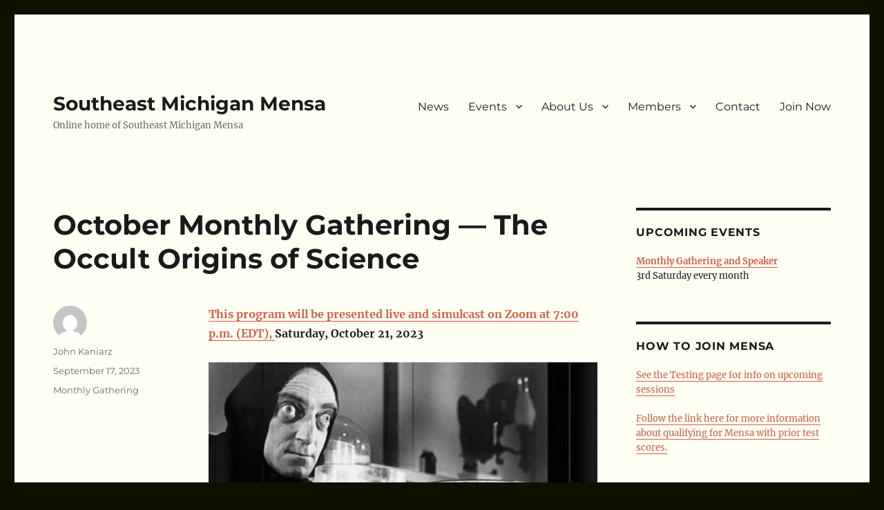

--- FILE ---
content_type: text/html; charset=UTF-8
request_url: https://mensadetroit.com/2023/09/october-monthly-gathering-the-occult-origins-of-science/
body_size: 10825
content:
<!DOCTYPE html>
<html lang="en-US" class="no-js">
<head>
	<meta charset="UTF-8">
	<meta name="viewport" content="width=device-width, initial-scale=1.0">
	<link rel="profile" href="https://gmpg.org/xfn/11">
		<script>(function(html){html.className = html.className.replace(/\bno-js\b/,'js')})(document.documentElement);</script>
<title>October Monthly Gathering — The Occult Origins of Science &#8211; Southeast Michigan Mensa</title>
<meta name='robots' content='max-image-preview:large' />
	<style>img:is([sizes="auto" i], [sizes^="auto," i]) { contain-intrinsic-size: 3000px 1500px }</style>
	<link rel='dns-prefetch' href='//www.googletagmanager.com' />
<link rel="alternate" type="application/rss+xml" title="Southeast Michigan Mensa &raquo; Feed" href="https://mensadetroit.com/feed/" />
<link rel="alternate" type="application/rss+xml" title="Southeast Michigan Mensa &raquo; Comments Feed" href="https://mensadetroit.com/comments/feed/" />
<script>
window._wpemojiSettings = {"baseUrl":"https:\/\/s.w.org\/images\/core\/emoji\/15.0.3\/72x72\/","ext":".png","svgUrl":"https:\/\/s.w.org\/images\/core\/emoji\/15.0.3\/svg\/","svgExt":".svg","source":{"concatemoji":"https:\/\/mensadetroit.com\/wp-includes\/js\/wp-emoji-release.min.js?ver=6.7.4"}};
/*! This file is auto-generated */
!function(i,n){var o,s,e;function c(e){try{var t={supportTests:e,timestamp:(new Date).valueOf()};sessionStorage.setItem(o,JSON.stringify(t))}catch(e){}}function p(e,t,n){e.clearRect(0,0,e.canvas.width,e.canvas.height),e.fillText(t,0,0);var t=new Uint32Array(e.getImageData(0,0,e.canvas.width,e.canvas.height).data),r=(e.clearRect(0,0,e.canvas.width,e.canvas.height),e.fillText(n,0,0),new Uint32Array(e.getImageData(0,0,e.canvas.width,e.canvas.height).data));return t.every(function(e,t){return e===r[t]})}function u(e,t,n){switch(t){case"flag":return n(e,"\ud83c\udff3\ufe0f\u200d\u26a7\ufe0f","\ud83c\udff3\ufe0f\u200b\u26a7\ufe0f")?!1:!n(e,"\ud83c\uddfa\ud83c\uddf3","\ud83c\uddfa\u200b\ud83c\uddf3")&&!n(e,"\ud83c\udff4\udb40\udc67\udb40\udc62\udb40\udc65\udb40\udc6e\udb40\udc67\udb40\udc7f","\ud83c\udff4\u200b\udb40\udc67\u200b\udb40\udc62\u200b\udb40\udc65\u200b\udb40\udc6e\u200b\udb40\udc67\u200b\udb40\udc7f");case"emoji":return!n(e,"\ud83d\udc26\u200d\u2b1b","\ud83d\udc26\u200b\u2b1b")}return!1}function f(e,t,n){var r="undefined"!=typeof WorkerGlobalScope&&self instanceof WorkerGlobalScope?new OffscreenCanvas(300,150):i.createElement("canvas"),a=r.getContext("2d",{willReadFrequently:!0}),o=(a.textBaseline="top",a.font="600 32px Arial",{});return e.forEach(function(e){o[e]=t(a,e,n)}),o}function t(e){var t=i.createElement("script");t.src=e,t.defer=!0,i.head.appendChild(t)}"undefined"!=typeof Promise&&(o="wpEmojiSettingsSupports",s=["flag","emoji"],n.supports={everything:!0,everythingExceptFlag:!0},e=new Promise(function(e){i.addEventListener("DOMContentLoaded",e,{once:!0})}),new Promise(function(t){var n=function(){try{var e=JSON.parse(sessionStorage.getItem(o));if("object"==typeof e&&"number"==typeof e.timestamp&&(new Date).valueOf()<e.timestamp+604800&&"object"==typeof e.supportTests)return e.supportTests}catch(e){}return null}();if(!n){if("undefined"!=typeof Worker&&"undefined"!=typeof OffscreenCanvas&&"undefined"!=typeof URL&&URL.createObjectURL&&"undefined"!=typeof Blob)try{var e="postMessage("+f.toString()+"("+[JSON.stringify(s),u.toString(),p.toString()].join(",")+"));",r=new Blob([e],{type:"text/javascript"}),a=new Worker(URL.createObjectURL(r),{name:"wpTestEmojiSupports"});return void(a.onmessage=function(e){c(n=e.data),a.terminate(),t(n)})}catch(e){}c(n=f(s,u,p))}t(n)}).then(function(e){for(var t in e)n.supports[t]=e[t],n.supports.everything=n.supports.everything&&n.supports[t],"flag"!==t&&(n.supports.everythingExceptFlag=n.supports.everythingExceptFlag&&n.supports[t]);n.supports.everythingExceptFlag=n.supports.everythingExceptFlag&&!n.supports.flag,n.DOMReady=!1,n.readyCallback=function(){n.DOMReady=!0}}).then(function(){return e}).then(function(){var e;n.supports.everything||(n.readyCallback(),(e=n.source||{}).concatemoji?t(e.concatemoji):e.wpemoji&&e.twemoji&&(t(e.twemoji),t(e.wpemoji)))}))}((window,document),window._wpemojiSettings);
</script>
<style id='wp-emoji-styles-inline-css'>

	img.wp-smiley, img.emoji {
		display: inline !important;
		border: none !important;
		box-shadow: none !important;
		height: 1em !important;
		width: 1em !important;
		margin: 0 0.07em !important;
		vertical-align: -0.1em !important;
		background: none !important;
		padding: 0 !important;
	}
</style>
<link rel='stylesheet' id='wp-block-library-css' href='https://mensadetroit.com/wp-includes/css/dist/block-library/style.min.css?ver=6.7.4' media='all' />
<style id='wp-block-library-theme-inline-css'>
.wp-block-audio :where(figcaption){color:#555;font-size:13px;text-align:center}.is-dark-theme .wp-block-audio :where(figcaption){color:#ffffffa6}.wp-block-audio{margin:0 0 1em}.wp-block-code{border:1px solid #ccc;border-radius:4px;font-family:Menlo,Consolas,monaco,monospace;padding:.8em 1em}.wp-block-embed :where(figcaption){color:#555;font-size:13px;text-align:center}.is-dark-theme .wp-block-embed :where(figcaption){color:#ffffffa6}.wp-block-embed{margin:0 0 1em}.blocks-gallery-caption{color:#555;font-size:13px;text-align:center}.is-dark-theme .blocks-gallery-caption{color:#ffffffa6}:root :where(.wp-block-image figcaption){color:#555;font-size:13px;text-align:center}.is-dark-theme :root :where(.wp-block-image figcaption){color:#ffffffa6}.wp-block-image{margin:0 0 1em}.wp-block-pullquote{border-bottom:4px solid;border-top:4px solid;color:currentColor;margin-bottom:1.75em}.wp-block-pullquote cite,.wp-block-pullquote footer,.wp-block-pullquote__citation{color:currentColor;font-size:.8125em;font-style:normal;text-transform:uppercase}.wp-block-quote{border-left:.25em solid;margin:0 0 1.75em;padding-left:1em}.wp-block-quote cite,.wp-block-quote footer{color:currentColor;font-size:.8125em;font-style:normal;position:relative}.wp-block-quote:where(.has-text-align-right){border-left:none;border-right:.25em solid;padding-left:0;padding-right:1em}.wp-block-quote:where(.has-text-align-center){border:none;padding-left:0}.wp-block-quote.is-large,.wp-block-quote.is-style-large,.wp-block-quote:where(.is-style-plain){border:none}.wp-block-search .wp-block-search__label{font-weight:700}.wp-block-search__button{border:1px solid #ccc;padding:.375em .625em}:where(.wp-block-group.has-background){padding:1.25em 2.375em}.wp-block-separator.has-css-opacity{opacity:.4}.wp-block-separator{border:none;border-bottom:2px solid;margin-left:auto;margin-right:auto}.wp-block-separator.has-alpha-channel-opacity{opacity:1}.wp-block-separator:not(.is-style-wide):not(.is-style-dots){width:100px}.wp-block-separator.has-background:not(.is-style-dots){border-bottom:none;height:1px}.wp-block-separator.has-background:not(.is-style-wide):not(.is-style-dots){height:2px}.wp-block-table{margin:0 0 1em}.wp-block-table td,.wp-block-table th{word-break:normal}.wp-block-table :where(figcaption){color:#555;font-size:13px;text-align:center}.is-dark-theme .wp-block-table :where(figcaption){color:#ffffffa6}.wp-block-video :where(figcaption){color:#555;font-size:13px;text-align:center}.is-dark-theme .wp-block-video :where(figcaption){color:#ffffffa6}.wp-block-video{margin:0 0 1em}:root :where(.wp-block-template-part.has-background){margin-bottom:0;margin-top:0;padding:1.25em 2.375em}
</style>
<style id='classic-theme-styles-inline-css'>
/*! This file is auto-generated */
.wp-block-button__link{color:#fff;background-color:#32373c;border-radius:9999px;box-shadow:none;text-decoration:none;padding:calc(.667em + 2px) calc(1.333em + 2px);font-size:1.125em}.wp-block-file__button{background:#32373c;color:#fff;text-decoration:none}
</style>
<style id='global-styles-inline-css'>
:root{--wp--preset--aspect-ratio--square: 1;--wp--preset--aspect-ratio--4-3: 4/3;--wp--preset--aspect-ratio--3-4: 3/4;--wp--preset--aspect-ratio--3-2: 3/2;--wp--preset--aspect-ratio--2-3: 2/3;--wp--preset--aspect-ratio--16-9: 16/9;--wp--preset--aspect-ratio--9-16: 9/16;--wp--preset--color--black: #000000;--wp--preset--color--cyan-bluish-gray: #abb8c3;--wp--preset--color--white: #fff;--wp--preset--color--pale-pink: #f78da7;--wp--preset--color--vivid-red: #cf2e2e;--wp--preset--color--luminous-vivid-orange: #ff6900;--wp--preset--color--luminous-vivid-amber: #fcb900;--wp--preset--color--light-green-cyan: #7bdcb5;--wp--preset--color--vivid-green-cyan: #00d084;--wp--preset--color--pale-cyan-blue: #8ed1fc;--wp--preset--color--vivid-cyan-blue: #0693e3;--wp--preset--color--vivid-purple: #9b51e0;--wp--preset--color--dark-gray: #1a1a1a;--wp--preset--color--medium-gray: #686868;--wp--preset--color--light-gray: #e5e5e5;--wp--preset--color--blue-gray: #4d545c;--wp--preset--color--bright-blue: #007acc;--wp--preset--color--light-blue: #9adffd;--wp--preset--color--dark-brown: #402b30;--wp--preset--color--medium-brown: #774e24;--wp--preset--color--dark-red: #640c1f;--wp--preset--color--bright-red: #ff675f;--wp--preset--color--yellow: #ffef8e;--wp--preset--gradient--vivid-cyan-blue-to-vivid-purple: linear-gradient(135deg,rgba(6,147,227,1) 0%,rgb(155,81,224) 100%);--wp--preset--gradient--light-green-cyan-to-vivid-green-cyan: linear-gradient(135deg,rgb(122,220,180) 0%,rgb(0,208,130) 100%);--wp--preset--gradient--luminous-vivid-amber-to-luminous-vivid-orange: linear-gradient(135deg,rgba(252,185,0,1) 0%,rgba(255,105,0,1) 100%);--wp--preset--gradient--luminous-vivid-orange-to-vivid-red: linear-gradient(135deg,rgba(255,105,0,1) 0%,rgb(207,46,46) 100%);--wp--preset--gradient--very-light-gray-to-cyan-bluish-gray: linear-gradient(135deg,rgb(238,238,238) 0%,rgb(169,184,195) 100%);--wp--preset--gradient--cool-to-warm-spectrum: linear-gradient(135deg,rgb(74,234,220) 0%,rgb(151,120,209) 20%,rgb(207,42,186) 40%,rgb(238,44,130) 60%,rgb(251,105,98) 80%,rgb(254,248,76) 100%);--wp--preset--gradient--blush-light-purple: linear-gradient(135deg,rgb(255,206,236) 0%,rgb(152,150,240) 100%);--wp--preset--gradient--blush-bordeaux: linear-gradient(135deg,rgb(254,205,165) 0%,rgb(254,45,45) 50%,rgb(107,0,62) 100%);--wp--preset--gradient--luminous-dusk: linear-gradient(135deg,rgb(255,203,112) 0%,rgb(199,81,192) 50%,rgb(65,88,208) 100%);--wp--preset--gradient--pale-ocean: linear-gradient(135deg,rgb(255,245,203) 0%,rgb(182,227,212) 50%,rgb(51,167,181) 100%);--wp--preset--gradient--electric-grass: linear-gradient(135deg,rgb(202,248,128) 0%,rgb(113,206,126) 100%);--wp--preset--gradient--midnight: linear-gradient(135deg,rgb(2,3,129) 0%,rgb(40,116,252) 100%);--wp--preset--font-size--small: 13px;--wp--preset--font-size--medium: 20px;--wp--preset--font-size--large: 36px;--wp--preset--font-size--x-large: 42px;--wp--preset--spacing--20: 0.44rem;--wp--preset--spacing--30: 0.67rem;--wp--preset--spacing--40: 1rem;--wp--preset--spacing--50: 1.5rem;--wp--preset--spacing--60: 2.25rem;--wp--preset--spacing--70: 3.38rem;--wp--preset--spacing--80: 5.06rem;--wp--preset--shadow--natural: 6px 6px 9px rgba(0, 0, 0, 0.2);--wp--preset--shadow--deep: 12px 12px 50px rgba(0, 0, 0, 0.4);--wp--preset--shadow--sharp: 6px 6px 0px rgba(0, 0, 0, 0.2);--wp--preset--shadow--outlined: 6px 6px 0px -3px rgba(255, 255, 255, 1), 6px 6px rgba(0, 0, 0, 1);--wp--preset--shadow--crisp: 6px 6px 0px rgba(0, 0, 0, 1);}:where(.is-layout-flex){gap: 0.5em;}:where(.is-layout-grid){gap: 0.5em;}body .is-layout-flex{display: flex;}.is-layout-flex{flex-wrap: wrap;align-items: center;}.is-layout-flex > :is(*, div){margin: 0;}body .is-layout-grid{display: grid;}.is-layout-grid > :is(*, div){margin: 0;}:where(.wp-block-columns.is-layout-flex){gap: 2em;}:where(.wp-block-columns.is-layout-grid){gap: 2em;}:where(.wp-block-post-template.is-layout-flex){gap: 1.25em;}:where(.wp-block-post-template.is-layout-grid){gap: 1.25em;}.has-black-color{color: var(--wp--preset--color--black) !important;}.has-cyan-bluish-gray-color{color: var(--wp--preset--color--cyan-bluish-gray) !important;}.has-white-color{color: var(--wp--preset--color--white) !important;}.has-pale-pink-color{color: var(--wp--preset--color--pale-pink) !important;}.has-vivid-red-color{color: var(--wp--preset--color--vivid-red) !important;}.has-luminous-vivid-orange-color{color: var(--wp--preset--color--luminous-vivid-orange) !important;}.has-luminous-vivid-amber-color{color: var(--wp--preset--color--luminous-vivid-amber) !important;}.has-light-green-cyan-color{color: var(--wp--preset--color--light-green-cyan) !important;}.has-vivid-green-cyan-color{color: var(--wp--preset--color--vivid-green-cyan) !important;}.has-pale-cyan-blue-color{color: var(--wp--preset--color--pale-cyan-blue) !important;}.has-vivid-cyan-blue-color{color: var(--wp--preset--color--vivid-cyan-blue) !important;}.has-vivid-purple-color{color: var(--wp--preset--color--vivid-purple) !important;}.has-black-background-color{background-color: var(--wp--preset--color--black) !important;}.has-cyan-bluish-gray-background-color{background-color: var(--wp--preset--color--cyan-bluish-gray) !important;}.has-white-background-color{background-color: var(--wp--preset--color--white) !important;}.has-pale-pink-background-color{background-color: var(--wp--preset--color--pale-pink) !important;}.has-vivid-red-background-color{background-color: var(--wp--preset--color--vivid-red) !important;}.has-luminous-vivid-orange-background-color{background-color: var(--wp--preset--color--luminous-vivid-orange) !important;}.has-luminous-vivid-amber-background-color{background-color: var(--wp--preset--color--luminous-vivid-amber) !important;}.has-light-green-cyan-background-color{background-color: var(--wp--preset--color--light-green-cyan) !important;}.has-vivid-green-cyan-background-color{background-color: var(--wp--preset--color--vivid-green-cyan) !important;}.has-pale-cyan-blue-background-color{background-color: var(--wp--preset--color--pale-cyan-blue) !important;}.has-vivid-cyan-blue-background-color{background-color: var(--wp--preset--color--vivid-cyan-blue) !important;}.has-vivid-purple-background-color{background-color: var(--wp--preset--color--vivid-purple) !important;}.has-black-border-color{border-color: var(--wp--preset--color--black) !important;}.has-cyan-bluish-gray-border-color{border-color: var(--wp--preset--color--cyan-bluish-gray) !important;}.has-white-border-color{border-color: var(--wp--preset--color--white) !important;}.has-pale-pink-border-color{border-color: var(--wp--preset--color--pale-pink) !important;}.has-vivid-red-border-color{border-color: var(--wp--preset--color--vivid-red) !important;}.has-luminous-vivid-orange-border-color{border-color: var(--wp--preset--color--luminous-vivid-orange) !important;}.has-luminous-vivid-amber-border-color{border-color: var(--wp--preset--color--luminous-vivid-amber) !important;}.has-light-green-cyan-border-color{border-color: var(--wp--preset--color--light-green-cyan) !important;}.has-vivid-green-cyan-border-color{border-color: var(--wp--preset--color--vivid-green-cyan) !important;}.has-pale-cyan-blue-border-color{border-color: var(--wp--preset--color--pale-cyan-blue) !important;}.has-vivid-cyan-blue-border-color{border-color: var(--wp--preset--color--vivid-cyan-blue) !important;}.has-vivid-purple-border-color{border-color: var(--wp--preset--color--vivid-purple) !important;}.has-vivid-cyan-blue-to-vivid-purple-gradient-background{background: var(--wp--preset--gradient--vivid-cyan-blue-to-vivid-purple) !important;}.has-light-green-cyan-to-vivid-green-cyan-gradient-background{background: var(--wp--preset--gradient--light-green-cyan-to-vivid-green-cyan) !important;}.has-luminous-vivid-amber-to-luminous-vivid-orange-gradient-background{background: var(--wp--preset--gradient--luminous-vivid-amber-to-luminous-vivid-orange) !important;}.has-luminous-vivid-orange-to-vivid-red-gradient-background{background: var(--wp--preset--gradient--luminous-vivid-orange-to-vivid-red) !important;}.has-very-light-gray-to-cyan-bluish-gray-gradient-background{background: var(--wp--preset--gradient--very-light-gray-to-cyan-bluish-gray) !important;}.has-cool-to-warm-spectrum-gradient-background{background: var(--wp--preset--gradient--cool-to-warm-spectrum) !important;}.has-blush-light-purple-gradient-background{background: var(--wp--preset--gradient--blush-light-purple) !important;}.has-blush-bordeaux-gradient-background{background: var(--wp--preset--gradient--blush-bordeaux) !important;}.has-luminous-dusk-gradient-background{background: var(--wp--preset--gradient--luminous-dusk) !important;}.has-pale-ocean-gradient-background{background: var(--wp--preset--gradient--pale-ocean) !important;}.has-electric-grass-gradient-background{background: var(--wp--preset--gradient--electric-grass) !important;}.has-midnight-gradient-background{background: var(--wp--preset--gradient--midnight) !important;}.has-small-font-size{font-size: var(--wp--preset--font-size--small) !important;}.has-medium-font-size{font-size: var(--wp--preset--font-size--medium) !important;}.has-large-font-size{font-size: var(--wp--preset--font-size--large) !important;}.has-x-large-font-size{font-size: var(--wp--preset--font-size--x-large) !important;}
:where(.wp-block-post-template.is-layout-flex){gap: 1.25em;}:where(.wp-block-post-template.is-layout-grid){gap: 1.25em;}
:where(.wp-block-columns.is-layout-flex){gap: 2em;}:where(.wp-block-columns.is-layout-grid){gap: 2em;}
:root :where(.wp-block-pullquote){font-size: 1.5em;line-height: 1.6;}
</style>
<link rel='stylesheet' id='twentysixteen-fonts-css' href='https://mensadetroit.com/wp-content/themes/twentysixteen/fonts/merriweather-plus-montserrat-plus-inconsolata.css?ver=20230328' media='all' />
<link rel='stylesheet' id='genericons-css' href='https://mensadetroit.com/wp-content/themes/twentysixteen/genericons/genericons.css?ver=20201208' media='all' />
<link rel='stylesheet' id='twentysixteen-style-css' href='https://mensadetroit.com/wp-content/themes/twentysixteen/style.css?ver=20250715' media='all' />
<style id='twentysixteen-style-inline-css'>

		/* Custom Page Background Color */
		.site {
			background-color: #fffff4;
		}

		mark,
		ins,
		button,
		button[disabled]:hover,
		button[disabled]:focus,
		input[type="button"],
		input[type="button"][disabled]:hover,
		input[type="button"][disabled]:focus,
		input[type="reset"],
		input[type="reset"][disabled]:hover,
		input[type="reset"][disabled]:focus,
		input[type="submit"],
		input[type="submit"][disabled]:hover,
		input[type="submit"][disabled]:focus,
		.menu-toggle.toggled-on,
		.menu-toggle.toggled-on:hover,
		.menu-toggle.toggled-on:focus,
		.pagination .prev,
		.pagination .next,
		.pagination .prev:hover,
		.pagination .prev:focus,
		.pagination .next:hover,
		.pagination .next:focus,
		.pagination .nav-links:before,
		.pagination .nav-links:after,
		.widget_calendar tbody a,
		.widget_calendar tbody a:hover,
		.widget_calendar tbody a:focus,
		.page-links a,
		.page-links a:hover,
		.page-links a:focus {
			color: #fffff4;
		}

		@media screen and (min-width: 56.875em) {
			.main-navigation ul ul li {
				background-color: #fffff4;
			}

			.main-navigation ul ul:after {
				border-top-color: #fffff4;
				border-bottom-color: #fffff4;
			}
		}
	

		/* Custom Link Color */
		.menu-toggle:hover,
		.menu-toggle:focus,
		a,
		.main-navigation a:hover,
		.main-navigation a:focus,
		.dropdown-toggle:hover,
		.dropdown-toggle:focus,
		.social-navigation a:hover:before,
		.social-navigation a:focus:before,
		.post-navigation a:hover .post-title,
		.post-navigation a:focus .post-title,
		.tagcloud a:hover,
		.tagcloud a:focus,
		.site-branding .site-title a:hover,
		.site-branding .site-title a:focus,
		.entry-title a:hover,
		.entry-title a:focus,
		.entry-footer a:hover,
		.entry-footer a:focus,
		.comment-metadata a:hover,
		.comment-metadata a:focus,
		.pingback .comment-edit-link:hover,
		.pingback .comment-edit-link:focus,
		.comment-reply-link,
		.comment-reply-link:hover,
		.comment-reply-link:focus,
		.required,
		.site-info a:hover,
		.site-info a:focus {
			color: #d95b43;
		}

		mark,
		ins,
		button:hover,
		button:focus,
		input[type="button"]:hover,
		input[type="button"]:focus,
		input[type="reset"]:hover,
		input[type="reset"]:focus,
		input[type="submit"]:hover,
		input[type="submit"]:focus,
		.pagination .prev:hover,
		.pagination .prev:focus,
		.pagination .next:hover,
		.pagination .next:focus,
		.widget_calendar tbody a,
		.page-links a:hover,
		.page-links a:focus {
			background-color: #d95b43;
		}

		input[type="date"]:focus,
		input[type="time"]:focus,
		input[type="datetime-local"]:focus,
		input[type="week"]:focus,
		input[type="month"]:focus,
		input[type="text"]:focus,
		input[type="email"]:focus,
		input[type="url"]:focus,
		input[type="password"]:focus,
		input[type="search"]:focus,
		input[type="tel"]:focus,
		input[type="number"]:focus,
		textarea:focus,
		.tagcloud a:hover,
		.tagcloud a:focus,
		.menu-toggle:hover,
		.menu-toggle:focus {
			border-color: #d95b43;
		}

		@media screen and (min-width: 56.875em) {
			.main-navigation li:hover > a,
			.main-navigation li.focus > a {
				color: #d95b43;
			}
		}
	
</style>
<link rel='stylesheet' id='twentysixteen-block-style-css' href='https://mensadetroit.com/wp-content/themes/twentysixteen/css/blocks.css?ver=20240817' media='all' />
<!--[if lt IE 10]>
<link rel='stylesheet' id='twentysixteen-ie-css' href='https://mensadetroit.com/wp-content/themes/twentysixteen/css/ie.css?ver=20170530' media='all' />
<![endif]-->
<!--[if lt IE 9]>
<link rel='stylesheet' id='twentysixteen-ie8-css' href='https://mensadetroit.com/wp-content/themes/twentysixteen/css/ie8.css?ver=20170530' media='all' />
<![endif]-->
<!--[if lt IE 8]>
<link rel='stylesheet' id='twentysixteen-ie7-css' href='https://mensadetroit.com/wp-content/themes/twentysixteen/css/ie7.css?ver=20170530' media='all' />
<![endif]-->
<!--[if lt IE 9]>
<script src="https://mensadetroit.com/wp-content/themes/twentysixteen/js/html5.js?ver=3.7.3" id="twentysixteen-html5-js"></script>
<![endif]-->
<script src="https://mensadetroit.com/wp-includes/js/jquery/jquery.min.js?ver=3.7.1" id="jquery-core-js"></script>
<script src="https://mensadetroit.com/wp-includes/js/jquery/jquery-migrate.min.js?ver=3.4.1" id="jquery-migrate-js"></script>
<script id="twentysixteen-script-js-extra">
var screenReaderText = {"expand":"expand child menu","collapse":"collapse child menu"};
</script>
<script src="https://mensadetroit.com/wp-content/themes/twentysixteen/js/functions.js?ver=20230629" id="twentysixteen-script-js" defer data-wp-strategy="defer"></script>

<!-- Google tag (gtag.js) snippet added by Site Kit -->
<!-- Google Analytics snippet added by Site Kit -->
<script src="https://www.googletagmanager.com/gtag/js?id=G-B2XL9ELYQT" id="google_gtagjs-js" async></script>
<script id="google_gtagjs-js-after">
window.dataLayer = window.dataLayer || [];function gtag(){dataLayer.push(arguments);}
gtag("set","linker",{"domains":["mensadetroit.com"]});
gtag("js", new Date());
gtag("set", "developer_id.dZTNiMT", true);
gtag("config", "G-B2XL9ELYQT");
</script>
<link rel="https://api.w.org/" href="https://mensadetroit.com/wp-json/" /><link rel="alternate" title="JSON" type="application/json" href="https://mensadetroit.com/wp-json/wp/v2/posts/4544" /><link rel="EditURI" type="application/rsd+xml" title="RSD" href="https://mensadetroit.com/xmlrpc.php?rsd" />
<meta name="generator" content="WordPress 6.7.4" />
<link rel="canonical" href="https://mensadetroit.com/2023/09/october-monthly-gathering-the-occult-origins-of-science/" />
<link rel='shortlink' href='https://mensadetroit.com/?p=4544' />
<link rel="alternate" title="oEmbed (JSON)" type="application/json+oembed" href="https://mensadetroit.com/wp-json/oembed/1.0/embed?url=https%3A%2F%2Fmensadetroit.com%2F2023%2F09%2Foctober-monthly-gathering-the-occult-origins-of-science%2F" />
<link rel="alternate" title="oEmbed (XML)" type="text/xml+oembed" href="https://mensadetroit.com/wp-json/oembed/1.0/embed?url=https%3A%2F%2Fmensadetroit.com%2F2023%2F09%2Foctober-monthly-gathering-the-occult-origins-of-science%2F&#038;format=xml" />
<meta name="generator" content="Site Kit by Google 1.168.0" /><style>
	span.oe_textdirection { unicode-bidi: bidi-override; direction: rtl; }
	span.oe_displaynone { display: none; }
</style>
<style id="custom-background-css">
body.custom-background { background-color: #101000; }
</style>
	</head>

<body class="post-template-default single single-post postid-4544 single-format-standard custom-background wp-embed-responsive group-blog">
<div id="page" class="site">
	<div class="site-inner">
		<a class="skip-link screen-reader-text" href="#content">
			Skip to content		</a>

		<header id="masthead" class="site-header">
			<div class="site-header-main">
				<div class="site-branding">
																					<p class="site-title"><a href="https://mensadetroit.com/" rel="home" >Southeast Michigan Mensa</a></p>
												<p class="site-description">Online home of Southeast Michigan Mensa</p>
									</div><!-- .site-branding -->

									<button id="menu-toggle" class="menu-toggle">Menu</button>

					<div id="site-header-menu" class="site-header-menu">
													<nav id="site-navigation" class="main-navigation" aria-label="Primary Menu">
								<div class="menu-main-menu-container"><ul id="menu-main-menu" class="primary-menu"><li id="menu-item-3530" class="menu-item menu-item-type-post_type menu-item-object-page current_page_parent menu-item-3530"><a href="https://mensadetroit.com/news/">News</a></li>
<li id="menu-item-3109" class="menu-item menu-item-type-custom menu-item-object-custom menu-item-has-children menu-item-3109"><a href="#">Events</a>
<ul class="sub-menu">
	<li id="menu-item-3602" class="menu-item menu-item-type-taxonomy menu-item-object-category current-post-ancestor current-menu-parent current-post-parent menu-item-3602"><a href="https://mensadetroit.com/category/monthly-gathering/">Monthly Gathering</a></li>
	<li id="menu-item-4395" class="menu-item menu-item-type-post_type menu-item-object-page menu-item-4395"><a href="https://mensadetroit.com/semmantics/">Regional Gathering: SEMMantics</a></li>
	<li id="menu-item-3202" class="menu-item menu-item-type-post_type menu-item-object-page menu-item-3202"><a href="https://mensadetroit.com/semmer-bash/">SEMMer Bash</a></li>
	<li id="menu-item-2973" class="menu-item menu-item-type-post_type menu-item-object-page menu-item-2973"><a href="https://mensadetroit.com/winter-bash/">Winter Bash</a></li>
</ul>
</li>
<li id="menu-item-2226" class="menu-item menu-item-type-post_type menu-item-object-page menu-item-has-children menu-item-2226"><a href="https://mensadetroit.com/semm/">About Us</a>
<ul class="sub-menu">
	<li id="menu-item-2227" class="menu-item menu-item-type-post_type menu-item-object-page menu-item-2227"><a href="https://mensadetroit.com/semm/history/">A Brief History of SEMM</a></li>
	<li id="menu-item-2228" class="menu-item menu-item-type-post_type menu-item-object-page menu-item-2228"><a href="https://mensadetroit.com/semm/about-region-3/">About Region 3</a></li>
	<li id="menu-item-2233" class="menu-item menu-item-type-post_type menu-item-object-page menu-item-2233"><a href="https://mensadetroit.com/semm/scholarships/">Scholarships</a></li>
	<li id="menu-item-2978" class="menu-item menu-item-type-post_type menu-item-object-page menu-item-2978"><a href="https://mensadetroit.com/gifted-youth/">Gifted Youth</a></li>
	<li id="menu-item-2241" class="menu-item menu-item-type-post_type menu-item-object-page menu-item-2241"><a href="https://mensadetroit.com/semm/testing/">Testing</a></li>
	<li id="menu-item-2225" class="menu-item menu-item-type-post_type menu-item-object-page menu-item-2225"><a href="https://mensadetroit.com/mensa/mini-test/">Mini-Test</a></li>
	<li id="menu-item-2252" class="menu-item menu-item-type-post_type menu-item-object-page menu-item-2252"><a href="https://mensadetroit.com/join/">How to Join</a></li>
</ul>
</li>
<li id="menu-item-2223" class="menu-item menu-item-type-post_type menu-item-object-page menu-item-has-children menu-item-2223"><a href="https://mensadetroit.com/mensa/">Members</a>
<ul class="sub-menu">
	<li id="menu-item-2219" class="menu-item menu-item-type-post_type menu-item-object-page menu-item-2219"><a href="https://mensadetroit.com/calendar/">Full Events Calendar</a></li>
	<li id="menu-item-2220" class="menu-item menu-item-type-post_type menu-item-object-page menu-item-2220"><a href="https://mensadetroit.com/m-pathy-newsletter/">M-Pathy</a></li>
	<li id="menu-item-2251" class="menu-item menu-item-type-post_type menu-item-object-page menu-item-2251"><a href="https://mensadetroit.com/mensa/symposims/">Symposi’Ms</a></li>
	<li id="menu-item-2571" class="menu-item menu-item-type-post_type menu-item-object-page menu-item-2571"><a href="https://mensadetroit.com/semm/bylaws-and-standing-orders/">Bylaws and Standing Orders</a></li>
	<li id="menu-item-2229" class="menu-item menu-item-type-post_type menu-item-object-page menu-item-2229"><a href="https://mensadetroit.com/semm/executive-committee-meetings/">Executive Committee Meetings</a></li>
</ul>
</li>
<li id="menu-item-2286" class="menu-item menu-item-type-post_type menu-item-object-page menu-item-2286"><a href="https://mensadetroit.com/contact/">Contact</a></li>
<li id="menu-item-3288" class="menu-item menu-item-type-custom menu-item-object-custom menu-item-3288"><a href="https://www.us.mensa.org/join/">Join Now</a></li>
</ul></div>							</nav><!-- .main-navigation -->
						
											</div><!-- .site-header-menu -->
							</div><!-- .site-header-main -->

					</header><!-- .site-header -->

		<div id="content" class="site-content">

<div id="primary" class="content-area">
	<main id="main" class="site-main">
		
<article id="post-4544" class="post-4544 post type-post status-publish format-standard hentry category-monthly-gathering">
	<header class="entry-header">
		<h1 class="entry-title">October Monthly Gathering — The Occult Origins of Science</h1>	</header><!-- .entry-header -->

	
	
	<div class="entry-content">
		<p><a href="https://tinyurl.com/SEMM-1023-Gathering" data-type="link" data-id="https://tinyurl.com/SEMM-1023-Gathering"><strong>This program will be presented live and simulcast on Zoom at 7:00 p.m. (EDT), </strong></a><strong>Saturday, October 21, 2023</strong></p>



<figure class="wp-block-image size-full"><img fetchpriority="high" decoding="async" width="700" height="383" src="https://mensadetroit.com/wp-content/uploads/2023/09/Occult-Origins-of-Science-7.jpg" alt="" class="wp-image-4545" srcset="https://mensadetroit.com/wp-content/uploads/2023/09/Occult-Origins-of-Science-7.jpg 700w, https://mensadetroit.com/wp-content/uploads/2023/09/Occult-Origins-of-Science-7-300x164.jpg 300w" sizes="(max-width: 709px) 85vw, (max-width: 909px) 67vw, (max-width: 984px) 61vw, (max-width: 1362px) 45vw, 600px" /></figure>



<p>Just in time for Halloween! Guided by Wayne State University professor Dr. Eric H. Ash, let’s take a look at how alchemy, astrology, and magic helped shape the modern scientific method.</p>



<p>Join us at 7pm, on Saturday, October 21, to gain a deep understanding of how the development of modern science represented less of a clean break from the irrational-seeming world of the occult, than an evolutionary emergence from it. Among the questions that you’ll hear tackled: Why did virtually all learned scholars in early modern Europe believe in the occult sciences? How did those sciences work? And what impact did they have on the development of modern science?</p>



<p>We’ll learn how throughout the Renaissance, magic, alchemy, and astrology seemed like perfectly reasonable and profitable pursuits to the scientists (or “natural philosophers”) of the time. During the Scientific Revolution of the 17th century, many leading scientific thinkers continued to regard the “occult sciences” as a means to understand and control the world around us. Such beliefs and practices did not really decline until the middle of the 18th century, and astrology arguably remains alive and well today</p>



<p>Dr. Eric H. Ash is a Professor of History at Wayne State University, where he is the recipient of their President’s Award for Excellence in Teaching. He received his doctorate in the History of Science from Princeton University and is a specialist in the science and technology of the Renaissance and early modern eras. Professor Ash is the author of two books, including his most recent, entitled The&nbsp;<em>Draining of the Fens: Projectors, Popular Politics, and State Building in Early Modern England</em>.</p>



<p>You’ll thank your lucky stars for having attended this fascinating talk!&nbsp;</p>



<p>Please note that this program will be presented live and on Zoom. You can attend the live presentation, for a chance to also mingle with your fellow Mensans and guests, at our usual location:</p>



<p>Northwest Unitarian Universalist Church in Southfield<br />23925 Northwestern Highway<br />Southfield, MI 48075</p>



<p>Doors open at 6:30 p.m. (EDT). The program begins at 7:00 p.m. (EDT).&nbsp;<strong>Please note</strong>&nbsp;that starting with this month’s gathering, admission prices for the live presentation will increase to $5 for Mensa Members, $6 for non-Mensans. Checks will no longer be accepted at SEMM events.</p>



<p>Following the presentation, please join us for dinner at Buddy’s Pizza, located at 31646 Northwestern Highway, in Farmington Hills, just northeast of Middlebelt Road.<strong><em>If you’d prefer to participate on Zoom, you’ll need to pre-register by clicking on the following link:</em></strong> <a href="https://tinyurl.com/SEMM-1023-Gathering">https://tinyurl.com/SEMM-1023-Gathering</a> , The event’s Zoom URL and instructions for connecting will only be sent to those who are pre-registered. There is no charge for the Zoom presentation, but, due to rising costs, your donation via PayPal is <em>greatly</em> appreciated. <strong>Please donate!<em> </em></strong>The amount is up to you. To donate go to <a href="http://www.paypal.com/">http://www.paypal.com</a> and click on the “Send Money” tab. Enter the e-mail address <a href="mailto:&#x74;&#x72;&#x65;&#x61;&#x73;&#x75;&#x72;&#x65;&#x72;&#x40;&#x6d;&#x65;&#x6e;&#x73;&#x61;&#x64;&#x65;&#x74;&#x72;&#x6f;&#x69;&#x74;&#x2e;&#x63;&#x6f;&#x6d;">&#x74;&#x72;&#x65;&#x61;&#x73;&#x75;&#x72;&#x65;&#x72;&#x40;<span class="oe_displaynone">null</span>&#x6d;&#x65;&#x6e;&#x73;&#x61;&#x64;&#x65;&#x74;&#x72;&#x6f;&#x69;&#x74;&#x2e;&#x63;&#x6f;&#x6d;</a>and your payment amount. The Zoom room opens at 6:30 p.m. (EDT). for mingling.</p>	</div><!-- .entry-content -->

	<footer class="entry-footer">
		<span class="byline"><img alt='' src='https://secure.gravatar.com/avatar/14c143cd4f5422b02ddf6fd3f7d7882b?s=49&#038;d=mm&#038;r=g' srcset='https://secure.gravatar.com/avatar/14c143cd4f5422b02ddf6fd3f7d7882b?s=98&#038;d=mm&#038;r=g 2x' class='avatar avatar-49 photo' height='49' width='49' decoding='async'/><span class="screen-reader-text">Author </span><span class="author vcard"><a class="url fn n" href="https://mensadetroit.com/author/johnkaniarz/">John Kaniarz</a></span></span><span class="posted-on"><span class="screen-reader-text">Posted on </span><a href="https://mensadetroit.com/2023/09/october-monthly-gathering-the-occult-origins-of-science/" rel="bookmark"><time class="entry-date published" datetime="2023-09-17T08:00:00-04:00">September 17, 2023</time><time class="updated" datetime="2023-10-03T08:35:09-04:00">October 3, 2023</time></a></span><span class="cat-links"><span class="screen-reader-text">Categories </span><a href="https://mensadetroit.com/category/monthly-gathering/" rel="category tag">Monthly Gathering</a></span>			</footer><!-- .entry-footer -->
</article><!-- #post-4544 -->

	<nav class="navigation post-navigation" aria-label="Posts">
		<h2 class="screen-reader-text">Post navigation</h2>
		<div class="nav-links"><div class="nav-previous"><a href="https://mensadetroit.com/2023/08/september-monthly-gathering-climate-change-and-the-transition-to-clean-energy/" rel="prev"><span class="meta-nav" aria-hidden="true">Previous</span> <span class="screen-reader-text">Previous post:</span> <span class="post-title">September Monthly Gathering — Climate Change and the Transition to Clean Energy</span></a></div><div class="nav-next"><a href="https://mensadetroit.com/2023/10/novembers-monthly-gathering-is-winter-bash/" rel="next"><span class="meta-nav" aria-hidden="true">Next</span> <span class="screen-reader-text">Next post:</span> <span class="post-title">November&#8217;s Monthly Gathering is Winter Bash</span></a></div></div>
	</nav>
	</main><!-- .site-main -->

	
</div><!-- .content-area -->


	<aside id="secondary" class="sidebar widget-area">
		<section id="text-4" class="widget widget_text"><h2 class="widget-title">Upcoming Events</h2>			<div class="textwidget"><p><a href="https://mensadetroit.com/category/monthly-gathering/"><strong>Monthly Gathering and Speaker</strong></a><br />
3rd Saturday every month</p>
</div>
		</section><section id="text-3" class="widget widget_text"><h2 class="widget-title">How To Join Mensa</h2>			<div class="textwidget"><p><a href="/semm/testing/">See the Testing page for info on upcoming sessions</a><br />
<br />
<a href="http://www.us.mensa.org/join/testscores/qualifyingscores/">Follow the link here for more information about qualifying for Mensa with prior test scores.</a></p>
</div>
		</section><section id="linkcat-2" class="widget widget_links"><h2 class="widget-title">Mensa Groups</h2>
	<ul class='xoxo blogroll'>
<li><a href="http://www.us.mensa.org/" title="American Mensa, Ltd.&#8217;s online home">American Mensa</a></li>
<li><a href="http://www.maumeevalley.us.mensa.org/" title="Maumee Valley Mensa, covering NW Ohio.">Maumee Valley</a></li>
<li><a href="http://www.mensa.org/" title="International home of Mensa.">Mensa International</a></li>
<li><a href="http://www.midmichigan.us.mensa.org/" title="Covering Michigan in the 517 and 616 area codes">Mid-Michigan</a></li>
<li><a href="http://www.nmm.us.mensa.org/" title="Covers the U.P. of Michigan and parts of the Lower Peninsula.">Northern Michigan</a></li>
<li><a href="http://www.region3.us.mensa.org/" title="American Mensa, Ltd.&#8217;s Region 3 covering the Midwest and parts of New York">Region 3</a></li>
<li><a href="http://www.wmm.us.mensa.org/" title="Covers Michigan west of Lansing and south of Grand Rapids.">Western Michigan</a></li>
<li><a href="http://www.wi.us.mensa.org/" title="Wisconsin-area Mensa">Wisconsin and the Upper Peninsula</a></li>

	</ul>
</section>
<section id="linkcat-6" class="widget widget_links"><h2 class="widget-title">Mensa Resources</h2>
	<ul class='xoxo blogroll'>
<li><a href="http://www.mensaforkids.org/">Mensa for Kids</a></li>
<li><a href="http://www.mensafoundation.org" title="Mensa Education and Research Foundation">MERF</a></li>
<li><a href="http://mindgames.us.mensa.org/" title="Mensa MindGames">MindGames®</a></li>
<li><a href="http://us.mensa.org/connect/sight/" title="Service of Information, Guidance and Hospitality for Travelers">SIGHT</a></li>
<li><a href="http://www.us.mensa.org/play/games/" title="Mensa Virtual Game Room">Virtual Game Room</a></li>

	</ul>
</section>
<section id="linkcat-31" class="widget widget_links"><h2 class="widget-title">Other</h2>
	<ul class='xoxo blogroll'>
<li><a href="http://www.giftedinmichigan.com/">Gifted In Michigan</a></li>
<li><a href="http://www.migiftedchild.org/" rel="noopener" target="_blank">Michigan Association for Gifted Children</a></li>

	</ul>
</section>
	</aside><!-- .sidebar .widget-area -->

		</div><!-- .site-content -->

		<footer id="colophon" class="site-footer">
							<nav class="main-navigation" aria-label="Footer Primary Menu">
					<div class="menu-main-menu-container"><ul id="menu-main-menu-1" class="primary-menu"><li class="menu-item menu-item-type-post_type menu-item-object-page current_page_parent menu-item-3530"><a href="https://mensadetroit.com/news/">News</a></li>
<li class="menu-item menu-item-type-custom menu-item-object-custom menu-item-has-children menu-item-3109"><a href="#">Events</a>
<ul class="sub-menu">
	<li class="menu-item menu-item-type-taxonomy menu-item-object-category current-post-ancestor current-menu-parent current-post-parent menu-item-3602"><a href="https://mensadetroit.com/category/monthly-gathering/">Monthly Gathering</a></li>
	<li class="menu-item menu-item-type-post_type menu-item-object-page menu-item-4395"><a href="https://mensadetroit.com/semmantics/">Regional Gathering: SEMMantics</a></li>
	<li class="menu-item menu-item-type-post_type menu-item-object-page menu-item-3202"><a href="https://mensadetroit.com/semmer-bash/">SEMMer Bash</a></li>
	<li class="menu-item menu-item-type-post_type menu-item-object-page menu-item-2973"><a href="https://mensadetroit.com/winter-bash/">Winter Bash</a></li>
</ul>
</li>
<li class="menu-item menu-item-type-post_type menu-item-object-page menu-item-has-children menu-item-2226"><a href="https://mensadetroit.com/semm/">About Us</a>
<ul class="sub-menu">
	<li class="menu-item menu-item-type-post_type menu-item-object-page menu-item-2227"><a href="https://mensadetroit.com/semm/history/">A Brief History of SEMM</a></li>
	<li class="menu-item menu-item-type-post_type menu-item-object-page menu-item-2228"><a href="https://mensadetroit.com/semm/about-region-3/">About Region 3</a></li>
	<li class="menu-item menu-item-type-post_type menu-item-object-page menu-item-2233"><a href="https://mensadetroit.com/semm/scholarships/">Scholarships</a></li>
	<li class="menu-item menu-item-type-post_type menu-item-object-page menu-item-2978"><a href="https://mensadetroit.com/gifted-youth/">Gifted Youth</a></li>
	<li class="menu-item menu-item-type-post_type menu-item-object-page menu-item-2241"><a href="https://mensadetroit.com/semm/testing/">Testing</a></li>
	<li class="menu-item menu-item-type-post_type menu-item-object-page menu-item-2225"><a href="https://mensadetroit.com/mensa/mini-test/">Mini-Test</a></li>
	<li class="menu-item menu-item-type-post_type menu-item-object-page menu-item-2252"><a href="https://mensadetroit.com/join/">How to Join</a></li>
</ul>
</li>
<li class="menu-item menu-item-type-post_type menu-item-object-page menu-item-has-children menu-item-2223"><a href="https://mensadetroit.com/mensa/">Members</a>
<ul class="sub-menu">
	<li class="menu-item menu-item-type-post_type menu-item-object-page menu-item-2219"><a href="https://mensadetroit.com/calendar/">Full Events Calendar</a></li>
	<li class="menu-item menu-item-type-post_type menu-item-object-page menu-item-2220"><a href="https://mensadetroit.com/m-pathy-newsletter/">M-Pathy</a></li>
	<li class="menu-item menu-item-type-post_type menu-item-object-page menu-item-2251"><a href="https://mensadetroit.com/mensa/symposims/">Symposi’Ms</a></li>
	<li class="menu-item menu-item-type-post_type menu-item-object-page menu-item-2571"><a href="https://mensadetroit.com/semm/bylaws-and-standing-orders/">Bylaws and Standing Orders</a></li>
	<li class="menu-item menu-item-type-post_type menu-item-object-page menu-item-2229"><a href="https://mensadetroit.com/semm/executive-committee-meetings/">Executive Committee Meetings</a></li>
</ul>
</li>
<li class="menu-item menu-item-type-post_type menu-item-object-page menu-item-2286"><a href="https://mensadetroit.com/contact/">Contact</a></li>
<li class="menu-item menu-item-type-custom menu-item-object-custom menu-item-3288"><a href="https://www.us.mensa.org/join/">Join Now</a></li>
</ul></div>				</nav><!-- .main-navigation -->
			
			
			<div class="site-info">
								<span class="site-title"><a href="https://mensadetroit.com/" rel="home">Southeast Michigan Mensa</a></span>
								<a href="https://wordpress.org/" class="imprint">
					Proudly powered by WordPress				</a>
			</div><!-- .site-info -->
		</footer><!-- .site-footer -->
	</div><!-- .site-inner -->
</div><!-- .site -->

</body>
</html>
